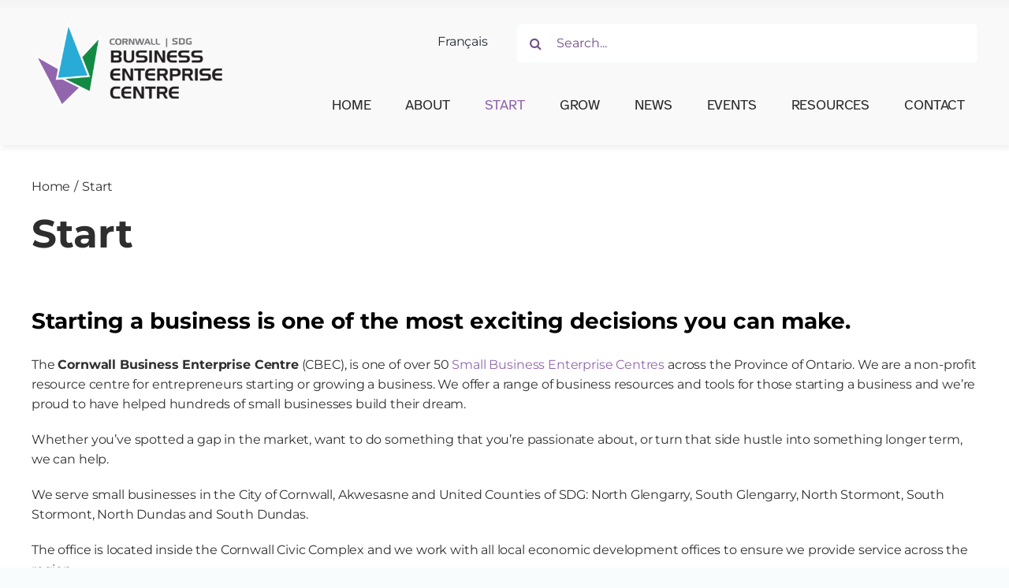

--- FILE ---
content_type: text/css
request_url: https://businessenterprisecentre.ca/wp-content/themes/avada-child/style.css?ver=6.9
body_size: 2
content:
/*
Theme Name: Avada Child
Description: A customised child theme of Avada
Author: Marvel & Snap
Template: Avada
*/

.responsive-table-wrap {
	margin: 0;
	overflow: auto;
}

@media screen and (max-width: 768px ) {
	.responsive-table-wrap > table {
		max-width: unset;
		min-width: 768px;
	}
}

.events-table thead {
	background-color: #d8e0fc;
}

.events-table thead th {
	text-align: left;
}

.events-table tbody tr:nth-child(even) {
	background-color: #f4f7ff;
}

.events-table tr > *:first-child,
.events-table tr > *:nth-child(2) {
	min-width: 6.25rem;
}

.events-table tbody td {
	vertical-align: top;
}

.events-table .event-time {
	display: inline-block;
	vertical-align: middle;
}

.events-table .event-time + .event-time::before {
	content: '-';
}

.events-table tbody td > *:last-child {
	margin-bottom: 0;
}
